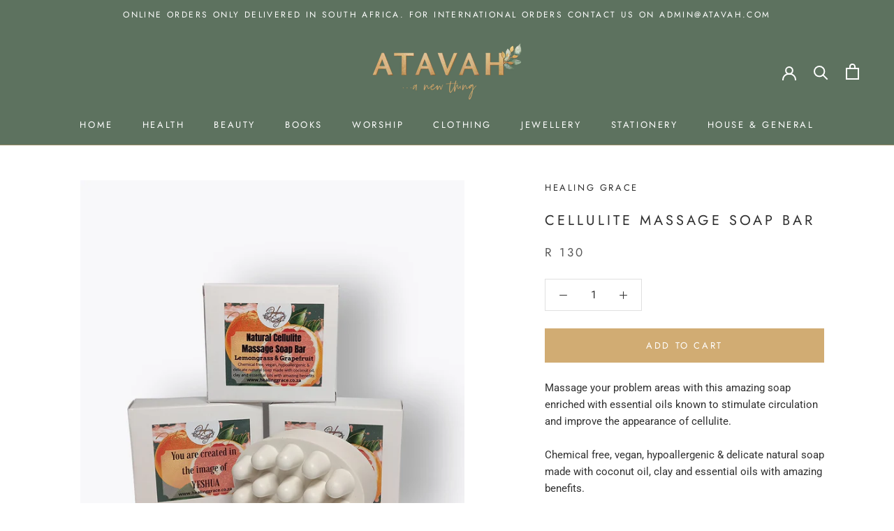

--- FILE ---
content_type: application/x-javascript; charset=utf-8
request_url: https://bundler.nice-team.net/app/shop/status/atavah.myshopify.com.js?1768664165
body_size: -352
content:
var bundler_settings_updated='1690730308';

--- FILE ---
content_type: text/javascript
request_url: https://atavah.com/cdn/shop/t/2/assets/custom.js?v=183944157590872491501605775233
body_size: -642
content:
//# sourceMappingURL=/cdn/shop/t/2/assets/custom.js.map?v=183944157590872491501605775233
